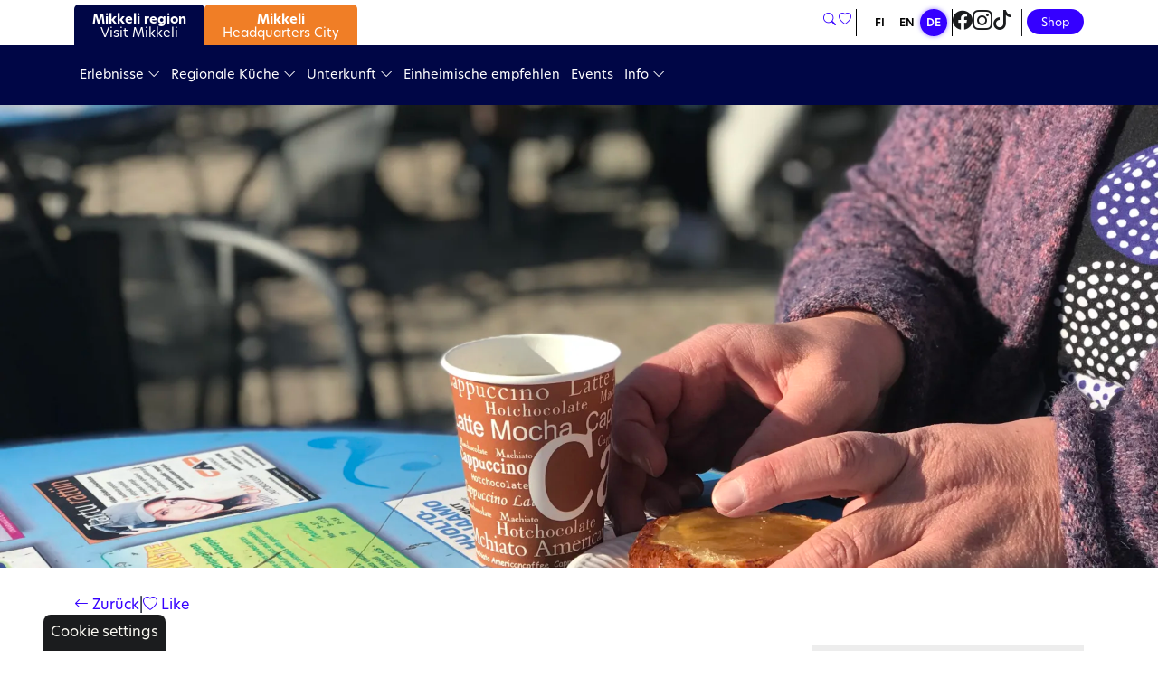

--- FILE ---
content_type: text/html; charset=utf-8
request_url: https://www.visitmikkeli.fi/de/palvelut/mikkelin-torin-kahvilat
body_size: 9381
content:
<!DOCTYPE html>
<html lang="de">
<head>

	<!-- Basic -->
	<meta charset="utf-8">
	
	    <title> - Visit Mikkeli</title>
	    <meta name="title" content="">
	    <meta name="description" content="">
	    <meta property="og:title" content="" />
	
	<meta name="author" content="Visit Mikkeli">
	<meta name="google-site-verification" content="jOZOfyCjeXGURJyH9d2UtR30iYLF7XSwuHgbhMmwBBs" />

        <meta property="og:image" content="https://cdn-datahub.visitfinland.com/images/11b76300-f314-11ed-8225-2341bac177e9.heic?s=1920" />

	<!-- Mobile Metas -->
	<meta name="viewport" content="width=device-width, initial-scale=1, shrink-to-fit=no">

	<!-- Favicon -->
	<link rel="apple-touch-icon" sizes="180x180" href="/resources/images/apple-touch-icon.png">
    <link rel="icon" type="image/png" sizes="32x32" href="/resources/images/favicon-32x32.png">
    <link rel="icon" type="image/png" sizes="16x16" href="/resources/images/favicon-16x16.png">
    <link rel="manifest" href="/resources/images/site.webmanifest">
    <link rel="mask-icon" href="/resources/images/safari-pinned-tab.svg" color="#000646">
    <link rel="shortcut icon" href="/resources/images/favicon.ico">
    <meta name="msapplication-TileColor" content="#000646">
    <meta name="msapplication-config" content="/resources/images/browserconfig.xml">
    <meta name="theme-color" content="#000646">

	<!-- Web Fonts  -->
	<link href="//fonts.googleapis.com/css?family=Open+Sans:300,regular,500,600,700,300italic,500italic,600italic,700italic" rel="stylesheet" type="text/css">
	<link rel="stylesheet" href="https://cdn.jsdelivr.net/npm/bootstrap-icons/font/bootstrap-icons.css">
	<link rel="stylesheet" href="https://use.typekit.net/sqt8vuo.css">
	<link rel="stylesheet" href="/resources/styles/slick.css">
	<link rel="stylesheet" href="/resources/styles/slick-theme.css">
	<link rel="stylesheet" href="https://cdnjs.cloudflare.com/ajax/libs/animate.css/4.1.1/animate.min.css"/>
	
	<link rel="stylesheet" href="https://unpkg.com/leaflet@1.9.3/dist/leaflet.css"
     integrity="sha256-kLaT2GOSpHechhsozzB+flnD+zUyjE2LlfWPgU04xyI="
     crossorigin=""/>

	<!-- CSS -->
<link rel="stylesheet" href="/resources/styles/dist/combined-home-45f8d6e71ba86acf42124ef2dca8f6b3.min.css">

    <!-- Head Libs -->
    <script src="/resources/scripts/jquery-3.6.0.min.js"></script>
    <script src="/resources/scripts/slick.min.js"></script>
    <script type="text/javascript">
        var nostolang = "de";
    </script>
    

<meta name="keywords" content="Mikkeli, VisitMikkeli, Saimaa, matkailu, mitä tehdä lomalla, Mikkelin seutu, Puumala, Hirvensalmi, Mäntyharju, Juva, Ristiina, Saimaa, kotimaan matkailu, lomaideoita, matkailu suomessa" /><script type="text/javascript">
function bonsaitAfterCookies() {
try {/* google tag manager */
(function(w,d,s,l,i){w[l]=w[l]||[];w[l].push({'gtm.start':
new Date().getTime(),event:'gtm.js'});var f=d.getElementsByTagName(s)[0],
j=d.createElement(s),dl=l!='dataLayer'?'&l='+l:'';j.async=true;j.src=
'https://www.googletagmanager.com/gtm.js?id='+i+dl;f.parentNode.insertBefore(j,f);
})(window,document,'script','dataLayer','GTM-TQMRFF2');

/* adform */
window._adftrack = Array.isArray(window._adftrack) ? window._adftrack : (window._adftrack ? [window._adftrack] : []);
    window._adftrack.push({
        HttpHost: 'track.adform.net',
        pm: 1610080
    });
    (function () { var s = document.createElement('script'); s.type = 'text/javascript'; s.async = true; s.src = 'https://s2.adform.net/banners/scripts/st/trackpoint-async.js'; var x = document.getElementsByTagName('script')[0]; x.parentNode.insertBefore(s, x); })();

/* smilee */
(function () {
    var x = document.createElement('script');
    x.src = 'https://saas.smilee.fi/assets/javascripts/cobrowse.js';
    x.type = 'text/javascript';
    x.async = 'true';
    x.onload = x.onreadystatechange = function () {
      var rs = this.readyState;
      if (rs && rs != 'complete' && rs != 'loaded') return;
      try {
        Cobrowse.create({
          apiKey: 'qD4Gw2jPC/Tr9elEQOZD/PnFX4C57YBHabg1A1Mbk/V1vmpsCMaWNc8Wj0xCDOaTGBc38jodNOrwNbfE1Rot0Wd9dAUGqCyjt01TMHOEUkQ=', serverUrl: 'https://saas.smilee.fi'
        });
      } catch (e) {
        console.error('Failed loading Smilee script');
      }
    };
    var s = document.getElementsByTagName('script')[0];
    s.parentNode.insertBefore(x, s);
  })();} catch (error) {}}</script>
<link href="/public/share/cookieconsent_v3/cookieconsent.css?v=1768735389148" rel="stylesheet" type="text/css" media="screen" />
<script type="text/javascript" src="/public/share/cookieconsent_v3/cookieconsent.umd.js?v=1768735389148"></script>
<script type="text/javascript">
$(document).ready(function() {		var cookiebtn = $('<div class="cookie-preference-btn" type="button" role="button" data-cc="show-preferencesModal">Cookie settings</div>');	$("body").append(cookiebtn);	CookieConsent.run({		categories: {			necessary: {				enabled: true,				readOnly: true			},			analytics: {				enabled: false,				readOnly: false			},			advertisement: {				enabled: false,				readOnly: false			}		},		guiOptions: {			consentModal: {				layout: 'box wide',				position: 'middle center',				equalWeightButtons: true,				flipButtons: true			}		},		onConsent: ({cookie}) => {			if (cookie!=null && cookie.categories.includes('analytics') && cookie.categories.includes('advertisement')) {				bonsaitAfterCookies();			}						if ( typeof bonsaitCookieOnConsent == 'function' ) { 				bonsaitCookieOnConsent(cookie);			}    	},		onChange: ({cookie, changedCategories, changedServices}) => {			if (cookie!=null && cookie.categories.includes('analytics') && cookie.categories.includes('advertisement')) {				bonsaitAfterCookies();			}						if ( typeof bonsaitCookieOnChange == 'function' ) { 				bonsaitCookieOnChange(cookie, changedCategories, changedServices);			}    	},		language: {			default: 'de',			translations: {				'de': {					consentModal: {						title: 'This website uses cookies',						description: 'We use cookies to personalise content and ads, to provide social media features and to analyse our traffic. We also share information about your use of our site with our social media, advertising and analytics partners who may combine it with other information that you’ve provided to them or that they’ve collected from your use of their services.',						acceptAllBtn: 'Allow cookies',						acceptNecessaryBtn: 'Decline',						showPreferencesBtn: 'Manage Individual preferences'					},					preferencesModal: {						title: 'Manage cookie preferences',						acceptAllBtn: 'Accept all',						acceptNecessaryBtn: 'Reject all',						savePreferencesBtn: 'Accept current selection',						closeIconLabel: 'Close modal',						sections: [							{								title: 'Your Privacy Choices',								description: 'The cookies used on the site are classified into categories. Below you can read information about each category and allow or deny some or all of the cookies.'							},							{								title: 'Strictly Necessary cookies',								description: 'These cookies are essential for the proper functioning of the website and cannot be disabled.',								linkedCategory: 'necessary'							},							{								title: 'Analytics',								description: 'Analytical cookies are used to understand how visitors interact with the website. These cookies help provide information on metrics such as the number of visitors, bounce rate, traffic source, etc.',								linkedCategory: 'analytics'							},							{								title: 'Advertisement',								description: 'Advertisement cookies are used to provide visitors with customized advertisements based on the pages you visited previously and to analyze the effectiveness of the ad campaigns.',								linkedCategory: 'advertisement'							}						]					}				}			}		}	});});</script>


<link id="stylelibraries" href="/admin/contents/stylelibrariescss?v=1768735389148" rel="stylesheet" type="text/css" />

<script type="text/javascript" src="/public/js/api/bonsait-siteapi.js?v=1768735389148"></script>

<script type="text/javascript">
window.addEventListener('load', function() {
Bonsait.collect('setup');
Bonsait.forms('setup');
});
</script>
</head>
<body><!-- adform ndr -->
<noscript>
      <p style="margin:0;padding:0;border:0;">
          <img src="https://track.adform.net/Serving/TrackPoint/?pm=571454&ADFPageName=VisitMikkeli_V&ADFdivider=|" width="1" height="1" alt="" />
      </p>
  </noscript>

<!-- adform oma -->
<noscript>
    <p style="margin:0;padding:0;border:0;">
        <img src="https://track.adform.net/Serving/TrackPoint/?pm=1610080" width="1" height="1" alt="" />
    </p>
</noscript>

<!-- facebook pixel -->
<noscript>
<img height="1" width="1" 
src="https://www.facebook.com/tr?id=361984374315099&ev=PageView
&noscript=1"/>
</noscript>

<!-- google tagmanager -->
<noscript><iframe src="https://www.googletagmanager.com/ns.html?id=GTM-TQMRFF2" height="0" width="0" style="display:none;visibility:hidden"></iframe></noscript>

<!-- readpeak -->
<script src="https://app.readpeak.com/js/rp-instant.js"></script>
    <header class="header__new">
    <div class="header__top">
        <div class="container">
            <div class="header__top-content d-flex justify-content-between align-items-center">
                <div class="header__tabs d-flex">
                    <div class="header__tab-wrap">
                            <a class="header__tab-a" href="/">
                                <div class="header__tab" id="tab__visit">
                                    <span><strong>Mikkeli region</strong><br>Visit Mikkeli</span>
                                </div>
                            </a>
                    </div>
                    <div class="header__tab-wrap">
                            <a class="header__tab-a" href="/your-headquarters-in-saimaa">
                                <div class="header__tab" id="tab__maja">
                                    <span><strong>Mikkeli</strong><br>Headquarters City</span>
                                </div>
                            </a>
                    </div>
                </div>
                <div class="header__links d-flex">

                    <div class="header__searchbtn d-none d-lg-block">
                        <a class="" href="/haku" title="Hae sivustolsta"><i class="bi bi-search" aria-label="Tee haku"></i></a>
                    </div>

                    <div class="header__favs d-none d-lg-block">
                        <a class="nav__link--fav fav-site-btn" href="/tykkaykset" title="Tykkäykset"><i class="bi bi-heart"></i><span class="badge rounded-pill"></span></a>
                    </div>
                    <div class="header__langs d-md-block d-none">
                        <ul class="langs__ul">
                            <li class="langs__li">
                                <a class="langs__a" href="/fi">FI</a>
                            </li>
                            <li class="langs__li">
                                <a class="langs__a" href="/en">EN</a>
                            </li>
                            <li class="langs__li">
                                <a class="langs__a langs__a--active" href="/de">DE</a>
                            </li>
                        </ul>
                    </div>
                    <div class="header__socials d-none d-lg-flex">
                        <a class="header__link-icon" href="https://www.facebook.com/visitmikkeli" target="_blank" aria-label="Visit Mikkeli Facebook"><i class="bi bi-facebook"></i></a>
                        <a class="header__link-icon" href="https://www.instagram.com/visitmikkeli" target="_blank" aria-label="Visit Mikkeli Instagram"><i class="bi bi-instagram"></i></a>
                        <a class="header__link-icon" href="https://www.tiktok.com/@visitmikkeli" target="_blank" aria-label="Visit Mikkeli TikTok"><i class="bi bi-tiktok"></i></a>
                    </div>
                    <div class="header__shop d-none d-sm-block">
                        <a class="btn btn-visitmikkeli" target="_blank" href="https://visitmikkeli2021.johku.com">Shop</a>
                    </div>
                </div>
            </div>
        </div>
    </div>
    <div class="header__main">
        <div class="container">
            <div class="header__main-content d-flex justify-content-between align-items-center">
                <div class="header__nav d-none d-lg-flex align-items-center">
                    <div id="content-data-list" class="content-menu menu-list " style="" data-bonsait-content-id="list" data-bonsait-content-clazzprefix=""   data-bonsait-content-type="menu" data-bonsait-styleclazz-id="" data-styles-clazz="" data-styles-position="" data-styles-background="" data-styles-typography="" data-styles-boxshadow="" data-styles-border="" data-styles-effect=""><nav>
		<ul class="nav nav-main hover">

    
   

	<li class=" dropdown">
			<a class="nav__link dropdown-toggle nav-level-0" href="/de/erlebnisse">Erlebnisse <i class="dropdown-marker-icon bi bi-chevron-down"></i></a>
			<ul class="dropdown-menu fade2">

	<li class="">
			<a class="nav__link nav-level-1" href="/de/nyt-suosittelemme-nae-ja-koe">Wir empfehlen</a>

	</li>

	<li class="">
			<a class="nav__link nav-level-1" href="/de/aktivitaten">Aktivitäten</a>

	</li>

	<li class="">
			<a class="nav__link nav-level-1" href="/de/wanderrouten">Wanderrouten</a>

	</li>

	<li class="">
			<a class="nav__link nav-level-1" href="/de/kultur">Kultur</a>

	</li>

	<li class="">
			<a class="nav__link nav-level-1" href="/de/geschichte">Geschichte</a>

	</li>

	<li class="">
			<a class="nav__link nav-level-1" href="/de/einkaufen">Einkaufen</a>

	</li>

	<li class="">
			<a class="nav__link nav-level-1" href="/de/kinder">Kinder</a>

	</li>

	<li class="">
			<a class="nav__link nav-level-1" href="/de/herbst-winter-in-saimaa">Herbst & Winter in Saimaa</a>

	</li>

	<li class="">
			<a class="nav__link nav-level-1" href="/de/sommer-in-saimaa">Sommer in Saimaa</a>

	</li>
			</ul>

	</li>

	<li class=" dropdown">
			<a class="nav__link dropdown-toggle nav-level-0" href="/de/regionale-kuche">Regionale Küche <i class="dropdown-marker-icon bi bi-chevron-down"></i></a>
			<ul class="dropdown-menu fade2">

	<li class="">
			<a class="nav__link nav-level-1" href="/de/nyt-suosittelemme-syo-ja-juo">Wir empfehlen</a>

	</li>

	<li class="">
			<a class="nav__link nav-level-1" href="/de/kulinarische-erlebnisse">Kulinarische Erlebnisse</a>

	</li>

	<li class="">
			<a class="nav__link nav-level-1" href="/de/restaurants">Restaurants</a>

	</li>

	<li class="">
			<a class="nav__link nav-level-1" href="/de/cafes">Cafés</a>

	</li>

	<li class="">
			<a class="nav__link nav-level-1" href="/de/nachteleben">Nachtleben</a>

	</li>
			</ul>

	</li>

	<li class=" dropdown">
			<a class="nav__link dropdown-toggle nav-level-0" href="/de/unterkunft">Unterkunft <i class="dropdown-marker-icon bi bi-chevron-down"></i></a>
			<ul class="dropdown-menu fade2">

	<li class="">
			<a class="nav__link nav-level-1" href="/de/nyt-suosittelemme-majoitu">Wir empfehlen</a>

	</li>

	<li class="">
			<a class="nav__link nav-level-1" href="/de/hotels">Hotels</a>

	</li>

	<li class="">
			<a class="nav__link nav-level-1" href="/de/unterkunft-bed-and-breakfast">Bed & Breakfast</a>

	</li>

	<li class="">
			<a class="nav__link nav-level-1" href="/de/landgasthofe">Landgasthöfe</a>

	</li>

	<li class="">
			<a class="nav__link nav-level-1" href="/de/campingplatze">Campingplätze und Feriendörfer</a>

	</li>

	<li class="">
			<a class="nav__link nav-level-1" href="/de/villas">Villas</a>

	</li>

	<li class="">
			<a class="nav__link nav-level-1" href="/de/luxusunterkunfte">Luxusunterkünfte</a>

	</li>
			</ul>

	</li>

	<li class="">
			<a class="nav__link nav-level-0" href="/de/einheimische-empfehlen">Einheimische empfehlen</a>

	</li>

	<li class="">
			<a class="nav__link nav-level-0" href="/de/events">Events</a>

	</li>

	<li class=" dropdown">
			<a class="nav__link dropdown-toggle nav-level-0" href="/de/info">Info <i class="dropdown-marker-icon bi bi-chevron-down"></i></a>
			<ul class="dropdown-menu fade2">

	<li class="">
			<a class="nav__link nav-level-1" href="/de/visit-mikkeli">Visit Mikkeli</a>

	</li>

	<li class="">
			<a class="nav__link nav-level-1" href="/de/broschuren">Broschüren</a>

	</li>

	<li class="">
			<a class="nav__link nav-level-1" href="/de/anreise">Anreise in Mikkeli</a>

	</li>

	<li class="">
			<a class="nav__link nav-level-1" href="/de/tagungsraume">Tagungsräume</a>

	</li>

	<li class="">
			<a class="nav__link nav-level-1" href="/de/de-blogs">Blogs</a>

	</li>

	<li class="">
			<a class="nav__link nav-level-1" href="/de/touristeninformation">Touristeninformation</a>

	</li>

	<li class="">
			<a class="nav__link nav-level-1" href="/de/medien">Medien und Leute vom Fach</a>

	</li>
			</ul>

	</li>
	</ul>
</nav>

</div>
                </div>
                <div class="header__mobile-links d-flex d-lg-none">
                    <div class="header__mobile-icons">
                        <div class="header__searchbtn">
                            <a class="" href="/haku" title="Hae sivustolsta"><i class="bi bi-search" aria-label="Tee haku"></i></a>
                        </div>
                        <div class="header__favs">
                            <a class="nav__link--fav fav-site-btn" href="/tykkaykset" title="Tykkäykset"><i class="bi bi-heart"></i><span class="badge rounded-pill"></span></a>
                        </div>
                    </div>
                    <div class="header__mobile-socials d-flex d-lg-none">
                        <a class="header__link-icon" href="https://www.facebook.com/visitmikkeli" target="_blank" aria-label="Visit Mikkeli Facebook"><i class="bi bi-facebook"></i></a>
                        <a class="header__link-icon" href="https://www.instagram.com/visitmikkeli" target="_blank" aria-label="Visit Mikkeli Instagram"><i class="bi bi-instagram"></i></a>
                        <a class="header__link-icon" href="https://www.tiktok.com/@visitmikkeli" target="_blank" aria-label="Visit Mikkeli TikTok"><i class="bi bi-tiktok"></i></a>
                    </div>
                </div>
                <div class="header__nav-secondary d-flex align-items-center">
        			<a href="#" class="btn-collapse-mobile" data-bs-toggle="collapse" data-bs-target=".nav-collapsible-mobile"><i class="bi bi-list"></i></a>
                </div>
            </div>
        </div>
    </div>
        <div id="content-data-list-mobile" class="content-menu menu-list-mobile " style="" data-bonsait-content-id="list-mobile" data-bonsait-content-clazzprefix=""   data-bonsait-content-type="menu" data-bonsait-styleclazz-id="" data-styles-clazz="" data-styles-position="" data-styles-background="" data-styles-typography="" data-styles-boxshadow="" data-styles-border="" data-styles-effect=""><nav class="nav-collapsible-mobile collapse">
	<ul class="nav nav-mobile flex-column">
		
    
   

	<li class=" dropdown">
			<a class="nav-link mobile-menu-link dropdown-toggle nav-level-0" href="#" data-bs-toggle="collapse" data-bs-target="#collapse-menu-3">Erlebnisse <i class="dropdown-marker-icon icon-right bi bi-chevron-right"></i></a>
			<ul id="collapse-menu-3" class="collapse collapse-menu">

	<li class="">
			<a class="nav-link mobile-menu-link nav-level-1" href="/de/nyt-suosittelemme-nae-ja-koe">Wir empfehlen</a>

	</li>

	<li class="">
			<a class="nav-link mobile-menu-link nav-level-1" href="/de/aktivitaten">Aktivitäten</a>

	</li>

	<li class="">
			<a class="nav-link mobile-menu-link nav-level-1" href="/de/wanderrouten">Wanderrouten</a>

	</li>

	<li class="">
			<a class="nav-link mobile-menu-link nav-level-1" href="/de/kultur">Kultur</a>

	</li>

	<li class="">
			<a class="nav-link mobile-menu-link nav-level-1" href="/de/geschichte">Geschichte</a>

	</li>

	<li class="">
			<a class="nav-link mobile-menu-link nav-level-1" href="/de/einkaufen">Einkaufen</a>

	</li>

	<li class="">
			<a class="nav-link mobile-menu-link nav-level-1" href="/de/kinder">Kinder</a>

	</li>

	<li class="">
			<a class="nav-link mobile-menu-link nav-level-1" href="/de/herbst-winter-in-saimaa">Herbst & Winter in Saimaa</a>

	</li>

	<li class="">
			<a class="nav-link mobile-menu-link nav-level-1" href="/de/sommer-in-saimaa">Sommer in Saimaa</a>

	</li>
			</ul>

	</li>

	<li class=" dropdown">
			<a class="nav-link mobile-menu-link dropdown-toggle nav-level-0" href="#" data-bs-toggle="collapse" data-bs-target="#collapse-menu-4">Regionale Küche <i class="dropdown-marker-icon icon-right bi bi-chevron-right"></i></a>
			<ul id="collapse-menu-4" class="collapse collapse-menu">

	<li class="">
			<a class="nav-link mobile-menu-link nav-level-1" href="/de/nyt-suosittelemme-syo-ja-juo">Wir empfehlen</a>

	</li>

	<li class="">
			<a class="nav-link mobile-menu-link nav-level-1" href="/de/kulinarische-erlebnisse">Kulinarische Erlebnisse</a>

	</li>

	<li class="">
			<a class="nav-link mobile-menu-link nav-level-1" href="/de/restaurants">Restaurants</a>

	</li>

	<li class="">
			<a class="nav-link mobile-menu-link nav-level-1" href="/de/cafes">Cafés</a>

	</li>

	<li class="">
			<a class="nav-link mobile-menu-link nav-level-1" href="/de/nachteleben">Nachtleben</a>

	</li>
			</ul>

	</li>

	<li class=" dropdown">
			<a class="nav-link mobile-menu-link dropdown-toggle nav-level-0" href="#" data-bs-toggle="collapse" data-bs-target="#collapse-menu-5">Unterkunft <i class="dropdown-marker-icon icon-right bi bi-chevron-right"></i></a>
			<ul id="collapse-menu-5" class="collapse collapse-menu">

	<li class="">
			<a class="nav-link mobile-menu-link nav-level-1" href="/de/nyt-suosittelemme-majoitu">Wir empfehlen</a>

	</li>

	<li class="">
			<a class="nav-link mobile-menu-link nav-level-1" href="/de/hotels">Hotels</a>

	</li>

	<li class="">
			<a class="nav-link mobile-menu-link nav-level-1" href="/de/unterkunft-bed-and-breakfast">Bed & Breakfast</a>

	</li>

	<li class="">
			<a class="nav-link mobile-menu-link nav-level-1" href="/de/landgasthofe">Landgasthöfe</a>

	</li>

	<li class="">
			<a class="nav-link mobile-menu-link nav-level-1" href="/de/campingplatze">Campingplätze und Feriendörfer</a>

	</li>

	<li class="">
			<a class="nav-link mobile-menu-link nav-level-1" href="/de/villas">Villas</a>

	</li>

	<li class="">
			<a class="nav-link mobile-menu-link nav-level-1" href="/de/luxusunterkunfte">Luxusunterkünfte</a>

	</li>
			</ul>

	</li>

	<li class="">
			<a class="nav-link mobile-menu-link nav-level-0" href="/de/einheimische-empfehlen">Einheimische empfehlen</a>

	</li>

	<li class="">
			<a class="nav-link mobile-menu-link nav-level-0" href="/de/events">Events</a>

	</li>

	<li class=" dropdown">
			<a class="nav-link mobile-menu-link dropdown-toggle nav-level-0" href="#" data-bs-toggle="collapse" data-bs-target="#collapse-menu-8">Info <i class="dropdown-marker-icon icon-right bi bi-chevron-right"></i></a>
			<ul id="collapse-menu-8" class="collapse collapse-menu">

	<li class="">
			<a class="nav-link mobile-menu-link nav-level-1" href="/de/visit-mikkeli">Visit Mikkeli</a>

	</li>

	<li class="">
			<a class="nav-link mobile-menu-link nav-level-1" href="/de/broschuren">Broschüren</a>

	</li>

	<li class="">
			<a class="nav-link mobile-menu-link nav-level-1" href="/de/anreise">Anreise in Mikkeli</a>

	</li>

	<li class="">
			<a class="nav-link mobile-menu-link nav-level-1" href="/de/tagungsraume">Tagungsräume</a>

	</li>

	<li class="">
			<a class="nav-link mobile-menu-link nav-level-1" href="/de/de-blogs">Blogs</a>

	</li>

	<li class="">
			<a class="nav-link mobile-menu-link nav-level-1" href="/de/touristeninformation">Touristeninformation</a>

	</li>

	<li class="">
			<a class="nav-link mobile-menu-link nav-level-1" href="/de/medien">Medien und Leute vom Fach</a>

	</li>
			</ul>

	</li>
		<li class="">
			<a class="d-sm-none nav-link mobile-menu-link nav-level-0" style="background:#3500FF;color:white;" target="_blank" href="https://visitmikkeli2021.johku.com/">Verkkokauppa</a>
		</li>
	</ul>
	
	<div class="nav__mobile-lang d-md-none">
        <ul class="langs__ul">
            <li class="langs__li">
                <a class="langs__a" href="/fi">FI</a>
            </li>
            <li class="langs__li">
                <a class="langs__a" href="/en">EN</a>
            </li>
            <li class="langs__li">
                <a class="langs__a langs__a--active" href="/de">DE</a>
            </li>
        </ul>
	</div>
</nav>

</div>
</header>


	<div class="item-277" data-bonsait-content-id="277" data-bonsait-content-type="schema" data-bonsait-content-template="rawhtml" data-bonsait-styleclazz-id="" data-bonsait-styleclazz-name="" data-bonsait-content-displaytitle="HTML-koodi " data-bonsait-content-multicontent="false"><div id="rawhtml_277" class="rawhtml">
</div></div><div class="item-174" data-bonsait-content-id="174" data-bonsait-content-type="schema" data-bonsait-content-template="imagehero" data-bonsait-styleclazz-id="" data-bonsait-styleclazz-name="" data-bonsait-content-displaytitle="Imagehero " data-bonsait-content-multicontent="false"><div class="imagehero " style="background-image:url('https://cdn-datahub.visitfinland.com/images/11b76300-f314-11ed-8225-2341bac177e9.heic?s=1920')">
    <div class="videohero__content">
        <div class="container">
            <div class="row">
                <div class="col-md-12">
                    <div class="videohero__content-wrap">
                            <h1 class="videohero__heading"></h1>
                        
                    </div>
                </div>
            </div>
        </div>
    </div>
</div>

</div><div class="item-233" data-bonsait-content-id="233" data-bonsait-content-type="schema" data-bonsait-content-template="rows" data-bonsait-styleclazz-id="" data-bonsait-styleclazz-name="" data-bonsait-content-displaytitle="Palstat " data-bonsait-content-multicontent="false">








<section class="rows-section">

	<div class="container">
		<div class="row gx-6">
				<div class="col-md-12">
					<div class="item-234" data-bonsait-content-id="234" data-bonsait-content-type="schema" data-bonsait-content-template="rawhtml" data-bonsait-styleclazz-id="" data-bonsait-styleclazz-name="" data-bonsait-content-displaytitle="HTML-koodi " data-bonsait-content-multicontent="false"><div id="rawhtml_234" class="rawhtml">
	<div class="palvelut__top">
    <a class="weblog__back"><i class="bi bi-arrow-left"></i> Zurück</a>
    <p>|</p>
    <a href="#" class="toggle-fav" data-product-id="4db72583-374b-4fa4-a3e3-a5d71b211be7"><i class="bi bi-heart"></i> Like</a>
</div>
</div></div>
				</div>
		</div>
	</div>
</section>
</div><div class="item-175" data-bonsait-content-id="175" data-bonsait-content-type="schema" data-bonsait-content-template="rows" data-bonsait-styleclazz-id="" data-bonsait-styleclazz-name="" data-bonsait-content-displaytitle="Palstat " data-bonsait-content-multicontent="false">








<section class="rows-section">

	<div class="container">
		<div class="row gx-6">
			<div class="col-md-8">
				<div class="item-178" data-bonsait-content-id="178" data-bonsait-content-type="schema" data-bonsait-content-template="rawhtml" data-bonsait-styleclazz-id="" data-bonsait-styleclazz-name="" data-bonsait-content-displaytitle="HTML-koodi " data-bonsait-content-multicontent="false"><div id="rawhtml_178" class="rawhtml">

<p></p>

<div class="palvelut-page__map-item py-3" data-nosto-map-location="(61.6878243,27.274417)"></div>

<script>
    const startDate = new Date("");
    const startDateYear = startDate.getFullYear();
    let startDateMonth = startDate.getMonth() + 1;
    let startDateDay = startDate.getDate();
    const startDateFormatted = startDateDay + '.' + startDateMonth + '.' + startDateYear;
    
    var endDate = new Date("");
    const endDateYear = endDate.getFullYear();
    let endDateMonth = endDate.getMonth() + 1;
    let endDateDay = endDate.getDate();
    const endDateFormatted = endDateDay + '.' + endDateMonth + '.' + endDateYear;
    
    if (document.querySelector('#startDate')) {
        document.querySelector('#startDate').innerHTML = startDateFormatted; 
    }
    
    if (document.querySelector('#endDate')) {
        document.querySelector('#endDate').innerHTML = endDateFormatted; 
    }
</script>
</div></div>
			</div>
			<div class="col-md-4">
				<div class="item-189" data-bonsait-content-id="189" data-bonsait-content-type="schema" data-bonsait-content-template="rawhtml" data-bonsait-styleclazz-id="" data-bonsait-styleclazz-name="" data-bonsait-content-displaytitle="HTML-koodi " data-bonsait-content-multicontent="false"><div id="rawhtml_189" class="rawhtml">
	<div class="palvelut-page__info">
        <div class="palvelut-page__info-item py-2">
            <p><strong>Mikkelin Torikauppiaat ry</strong></p>
        </div>
    <div class="palvelut-page__info-item py-2">
        <p>
            <i class="bi bi-geo-alt"></i> Hallitustori<br/>
            50100 Mikkeli
        </p>
    </div>
    <div class="palvelut-page__info-item py-2">
        <p><i class="bi bi-telephone"></i> 040 565 2504</p>
    </div>
    <div class="palvelut-page__info-item py-2">
        <p><i class="bi bi-envelope"></i> kaijah_ahonen@hotmail.com</p>
    </div>
        <div class="palvelut-page__info-item py-2">
            <p><i class="bi bi-clock"></i> Geöffnet</p>
                    <p>Mo 10:00-20:00</p>
                    <p>Di 10:00-20:00</p>
                    <p>Mi 10:00-20:00</p>
                    <p>Do 10:00-20:00</p>
                    <p>Fr 10:00-20:00</p>
                    <p>Sa 10:00-20:00</p>
                    <p>So 10:00-20:00</p>
        </div>
    
    
	

        <div class="palvelut-page__info-item py-2">
				<a class="palvelut-page__sociallink" href="https://www.facebook.com/mikkelintori" target="_blank">
					<i class="bi bi-facebook"></i>
				</a>
				<a class="palvelut-page__sociallink" href="https://www.instagram.com/mikkelintori/" target="_blank">
					<i class="bi bi-instagram"></i>
				</a>
		</div>
    
</div>

<div class="palvelut-page__btns my-4">
                <a class="btn btn-visitmikkeli" href="https://mikkelintori.fi" target="_blank"><i class="bi bi-globe"></i> Webseite</a>
</div>

<ul class="row pictures-gallery lightbox" data-plugin-options='{"delegate": "a.lightbox-portfolio", "type": "image", "gallery": {"enabled": true}}'>
            <li class="col-md-6 col-sm-6 col-xs-12">
                <div class="pictures-image-wrapper">
                    <div class="pictures-adminblock"></div>
                    <a href="https://cdn-datahub.visitfinland.com/images/34366930-f314-11ed-8225-2341bac177e9.jpeg?s=1920" class="lightbox-portfolio" title="">
                        <div class="pictures-image" style="background-image:url('https://cdn-datahub.visitfinland.com/images/34366930-f314-11ed-8225-2341bac177e9.jpeg?s=240')"></div>
                    </a>
                </div>
            </li>
            <li class="col-md-6 col-sm-6 col-xs-12">
                <div class="pictures-image-wrapper">
                    <div class="pictures-adminblock"></div>
                    <a href="https://cdn-datahub.visitfinland.com/images/b4a06760-f314-11ed-8225-2341bac177e9.jpeg?s=1920" class="lightbox-portfolio" title="">
                        <div class="pictures-image" style="background-image:url('https://cdn-datahub.visitfinland.com/images/b4a06760-f314-11ed-8225-2341bac177e9.jpeg?s=240')"></div>
                    </a>
                </div>
            </li>
</ul>
</div></div>
			</div>
		</div>
	</div>
</section>
</div><div class="item-466" data-bonsait-content-id="466" data-bonsait-content-type="schema" data-bonsait-content-template="rows" data-bonsait-styleclazz-id="" data-bonsait-styleclazz-name="" data-bonsait-content-displaytitle="Palstat " data-bonsait-content-multicontent="false">








<section class="rows-section">

	<div class="container">
		<div class="row gx-6">
				<div class="col-md-12">
					<div class="item-467" data-bonsait-content-id="467" data-bonsait-content-type="schema" data-bonsait-content-template="rawhtml" data-bonsait-styleclazz-id="" data-bonsait-styleclazz-name="" data-bonsait-content-displaytitle="HTML-koodi " data-bonsait-content-multicontent="false"><div id="rawhtml_467" class="rawhtml">
	<div class="palvelut-page__otherproducts-item py-3" data-nosto-lang="de" data-nosto-product-companyid="2145928-3"></div>
</div></div>
				</div>
		</div>
	</div>
</section>
</div>
<footer class="rows-section">
    <div class="footer__top">
        <div class="container">
            <div class="footer__top-content">
                <div class="footer__logos">
                    <div class="footer__logo">
                        <a class="footer__logo-link" href="/" title="Linkki etusivulle">
                            <img alt="Visit Mikkeli logo - Linkki etusivulle" class="footer__logo-image" src="/resources/public//logot/visitmikkeli_logo_valkoinen.svg">
                        </a>
                    </div>
                    <div class="footer__socials d-flex">
                        <p class="footer__link-p">#VisitMikkeli</p>
                        <a class="footer__link-icon" href="https://www.facebook.com/visitmikkeli" target="_blank" aria-label="Visit Mikkeli Facebook"><i class="bi bi-facebook"></i></a>
                        <a class="footer__link-icon" href="https://www.instagram.com/visitmikkeli" target="_blank" aria-label="Visit Mikkeli Instagram"><i class="bi bi-instagram"></i></a>
                    </div>
                </div>
                <div class="footer__links">
                    <div class="footer__link-item">
                        <a class="footer__link" href="https://www.visitfinland.com/en/places-to-go/lakeland/" target="_blank">
                            <img alt="Lakeland logo" class="footer__link-image" src="/resources/public//logot/footer/Lakeland_logo.png">
                        </a>
                    </div>
                    <div class="footer__link-item">
                        <a class="footer__link" href="https://www.visitsaimaa.fi/fi/" target="_blank">
                            <img alt="Visit Saimaa logo" class="footer__link-image" src="/resources/public//logot/footer/visit_saimaa.png">
                        </a>
                    </div>
                    <div class="footer__link-item">
                        <a class="footer__link" href="https://saimaageopark.fi/" target="_blank">
                            <img alt="Saimaa Geopark logo" class="footer__link-image" src="/resources/public//logot/footer/saimaa_geopark.png">
                        </a>
                    </div>
                    <div class="footer__link-item">
                        <a class="footer__link" href="/teema/astuvansalmi">
                            <img alt="Astuvansalmi logo" class="footer__link-image" src="/resources/public//logot/footer/astuvansalmi.png">
                        </a>
                    </div>
                    <div class="footer__link-item">
                        <a class="footer__link" href="https://laiturilla.fi/" target="_blank">
                            <img alt="Laiturilla logo" class="footer__link-image" src="https://www.visitmikkeli.fi/resources/public//logot/footer/laiturilla.png">
                        </a>
                    </div>
                    <div class="footer__link-item">
                        <a class="footer__link" href="/teema/hop-on-hop-off--elamysreitit-saimaalle-2023">
                            <img alt="Hop On Hop Off logo" class="footer__link-image" src="/resources/public//logot/footer/hoponhopoff.png">
                        </a>
                    </div>
                </div>
                <div class="footer__links">
                    <div class="footer__link-item">
                        <a class="footer__link" href="https://visitlakelandfinland.com/" target="_blank">
                            <img alt="Visit Lakeland logo" class="footer__link-image" src="/resources/public//logot/footer/VF_Region_Lakeland_New_White.png">
                        </a>
                    </div>
                    <div class="footer__link-item">
                        <a class="footer__link" href="https://www.tastesaimaa.fi/" target="_blank">
                            <img alt="Taste Saimaa logo" class="footer__link-image" src="/resources/public//logot/footer/taste_saimaa.png">
                        </a>
                    </div>
                    <div class="footer__link-item">
                        <a class="footer__link" href="https://dosaimaa.fi/" target="_blank">
                            <img alt="DO Saimaa logo" class="footer__link-image" src="/resources/public//logot/footer/do_saimaa.png">
                        </a>
                    </div>
                    <div class="footer__link-item">
                        <a class="footer__link" href="https://www.visitsaimaa.fi/fi/ruoka/saimaagastronomy/" target="_blank">
                            <img alt="Saimaa Gastronomy logo" class="footer__link-image" src="/resources/public//logot/footer/saimaa_gastronomy.png">
                        </a>
                    </div>
                </div>
            </div>
        </div>
    </div>
    <div class="footer__bottom">
        <div class="container">
            <div class="footer__bottom-content d-flex">
                <div class="footer__bot-links">
                    <a class="footer__bot-link" href="/tietosuojaseloste">Rekisteriseloste</a>
                    <a class="footer__bot-link" href="/saavutettavuusseloste">Saavutettavuusseloste</a>
                    <a class="footer__bot-link" href="/evasteinfo">Evästeinfo</a>
                </div>
                <div class="footer__copy">
                    ©  Visit Mikkeli | <a class="footer__madeby" target="_blank" href="https://www.kixit.fi/">Made by Kixit</a>
                </div>
            </div>
        </div>
    </div>
</footer>
    
     <script src="https://unpkg.com/leaflet@1.9.3/dist/leaflet.js"
     integrity="sha256-WBkoXOwTeyKclOHuWtc+i2uENFpDZ9YPdf5Hf+D7ewM="
     crossorigin=""></script>

	<!-- chatbase -->
	<script>
		(function(){if(!window.chatbase||window.chatbase("getState")!=="initialized"){window.chatbase=(...arguments)=>{if(!window.chatbase.q){window.chatbase.q=[]}window.chatbase.q.push(arguments)};window.chatbase=new Proxy(window.chatbase,{get(target,prop){if(prop==="q"){return target.q}return(...args)=>target(prop,...args)}})}const onLoad=function(){const script=document.createElement("script");script.src="https://www.chatbase.co/embed.min.js";script.id="6mBlRDTOlgjLjCqrNCw3E";script.domain="www.chatbase.co";document.body.appendChild(script)};if(document.readyState==="complete"){onLoad()}else{window.addEventListener("load",onLoad)}})();
	</script>

<script type="text/javascript" src="/resources/scripts/dist/combined-home-94f4df9c455a681b4d6a927ba490d46d.min.js"></script>
	
	<!-- datahub handlebars -->
<script id="dh-nosto-item-template" type="text/x-handlebars-template">
{{#each items}}
<div id="product-{{id}}" class="mb-4 product-container">
    <div class="row pb-4">
    	<div class="col-md-3">
    	{{#each productImages}}
            {{#ifEquals coverPhoto true}}
                <div class="dh-nosto__image" style="background-image:url('{{largeUrl}}')">
                </div>
            {{/ifEquals}}
        {{/each}}
    	</div>
    	<div class="col-md-8">
    		<div class="product-text">
                <h3 class="product-text__heading">{{name}}</h3>
                <p>{{{descriptionText description}}}</p>
    		</div>
    		<a class="product-text-showall me-3" href="#" data-nosto-productid="{{id}}">{{langText 'readmore'}} <i class="bi bi-arrow-down-short"></i></a>
    		<a class="product-text-hideall me-3" style="display: none;" href="#" data-nosto-productid="{{id}}">{{langText 'readless'}} <i class="bi bi-arrow-up-short"></i></a>
    		<a class="product-text-productpage" href="{{urlFI}}" data-nosto-productid="{{id}}">{{langText 'showproductpage'}} <i class="bi bi-arrow-right-short"></i></a>
    	</div>
    	<div class="col-md-1">
    	    <a href="#" class="toggle-fav" data-product-id="{{id}}"><i class="bi bi-heart"></i></a>
    	</div>
    </div>
    <div class="row pb-4 product-details-row">
    	<div class="col-md-12">
    	    <div class="product-detail-container">
                <div class="product-detail py-1"><i class="bi bi-geo-alt"></i> {{postalAddresses.0.streetName}}<br/>{{postalAddresses.postalCode}} {{postalAddresses.city}}</div>
                <div class="product-detail py-1"><i class="bi bi-telephone"></i> <a href="tel:{{contactDetails.0.phone}}">{{contactDetails.0.phone}}</a></div>
                <div class="product-detail py-1"><i class="bi bi-envelope"></i> <a href="mailto:{{contactDetails.0.email}}">{{contactDetails.0.email}}</a></div>
                {{#each productInformations}}
                    {{#ifEquals language 'fi'}}
                        <div class="product-detail py-1"><i class="bi bi-globe"></i> <a href="{{url}}" target="_blank">{{url}}</a></div>
                    {{/ifEquals}}
                {{/each}}
            </div>
    	</div>
    </div>
            
</div>
{{/each}}
</script>

<script id="dh-nosto-filter-template" type="text/x-handlebars-template">
{{#if maincategories.[1]}}
<div class="category-badge-container text-center mb-4">
{{#each maincategories}}
    <a class="btn nosto-category-badge" href="#" data-category-tags="{{#each tags}}{{tag}};{{/each}}" data-category-id="{{tag}}">{{name}}</a>
{{/each}}
    <a class="btn nosto-category-badge badge-all active" href="#" data-category-type="main" data-category-id="all">{{langText 'all'}}</a>
</div>
{{/if}}
{{#if categories.[1]}}
<div class="category-badge-container text-center mb-4">
{{#each categories}}
    <a class="btn nosto-category-badge" href="#" data-category-id="{{tag}}">{{name}}</a>
{{/each}}
    <a class="btn nosto-category-badge badge-all active" href="#" data-category-id="all">{{langText 'all'}}</a>
</div>
{{/if}}
<div class="weblog-boxed">
    {{#each items}}
    <div id="product-{{id}}" class="weblog-filter__item{{#greaterThan @index 17}} d-none{{/greaterThan}}" data-product-tags="{{tagsToText productTags}}">
        <a class="weblog-boxed__link" href="{{urlFI}}">
            {{#if res_isresponsible}}
                <div class="responsibility-cornerlogo"></div>
            {{/if}}
            <div class="weblog-boxed__image" style="background-image:url('{{coverImg}}')"></div>
            <div class="weblog-boxed__content">
                <h3 class="weblog-boxed__heading">{{name}}</h3>
                <p class="weblog-boxed__category">{{typeText type}}</p>
            </div>
        </a>
    </div>
    {{/each}}
</div>
{{#greaterThan items.length 17}}
<div class="nosto-buttons-container text-center my-4">
    <a href="#" class="btn btn-visitmikkeli nosto-show-all">{{langText 'showall'}}</a>
</div>
{{/greaterThan}}
</script>


<script id="dh-nosto-single-template" type="text/x-handlebars-template">
<div class="weblog-boxed">
    {{#each items}}
    <div id="product-{{id}}" class="weblog-boxed__item{{#ifEquals @index 0}} weblog-boxed__item--big{{/ifEquals}}{{#ifEquals @index 5}} weblog-boxed__item--big{{/ifEquals}}">
        <a class="weblog-boxed__link" href="{{urlFI}}">
            {{#if res_isresponsible}}
                <div class="responsibility-cornerlogo"></div>
            {{/if}}
            <div class="weblog-boxed__image" style="background-image:url('{{coverImg}}')"></div>
            <div class="weblog-boxed__content">
                <h3 class="weblog-boxed__heading">{{name}}</h3>
                <p class="weblog-boxed__category">{{typeText type}}</p>
            </div>
        </a>
    </div>
    {{/each}}
</div>
</script>


<script id="dh-product-others-template" type="text/x-handlebars-template">
<div class="weblog-carousel">
    {{#each items}}
        <div class="weblog-carousel__item">
            <a class="weblog-carousel__link" href="{{urlFI}}">
                <div class="weblog-carousel__image" style="background-image:url('{{coverImg}}')">
                </div>
                <div class="weblog-carousel__content">
                    <h3 class="weblog-boxed__heading">{{name}}</h3>
                    <p class="weblog-boxed__category">{{typeText type}}</p>
                </div>
            </a>
        </div>
    {{/each}}
</div>
</script>

<script id="dh-product-favs-template" type="text/x-handlebars-template">
{{#each items}}
<div id="product-{{id}}" class="mb-4 product-container">
    <div class="row pb-4">
    	<div class="col-md-3">
    	{{#each productImages}}
            {{#ifEquals coverPhoto true}}
                <div class="dh-nosto__image" style="background-image:url('{{largeUrl}}')">
                </div>
            {{/ifEquals}}
        {{/each}}
    	</div>
    	<div class="col-md-8">
    		<div class="product-text">
                <h3 class="product-text__heading">{{name}}</h3>
                {{{description}}}
    		</div>
    		<a class="product-text-showall me-3" href="#" data-nosto-productid="{{id}}">{{langText 'readmore'}}</a>
    		<a class="product-text-productpage" href="{{urlFI}}" data-nosto-productid="{{id}}">{{langText 'showproductpage'}}</a>
    	</div>
    	<div class="col-md-1">
    	    <a href="#" class="remove-fav-btn" data-product-id="{{id}}"><i class="bi bi-heart-fill"></i></a>
    	</div>
    </div>
    <div class="row pb-4 product-details-row">
    	<div class="col-md-12">
    	    <div class="product-detail-container">
                <div class="product-detail py-1"><i class="bi bi-geo-alt"></i> {{postalAddresses.0.streetName}}<br/>{{postalAddresses.postalCode}} {{postalAddresses.city}}</div>
                <div class="product-detail py-1"><i class="bi bi-telephone"></i> <a href="tel:{{contactDetails.0.phone}}">{{contactDetails.0.phone}}</a></div>
                <div class="product-detail py-1"><i class="bi bi-envelope"></i> <a href="mailto:{{contactDetails.0.email}}">{{contactDetails.0.email}}</a></div>
                {{#each productInformations}}
                    {{#ifEquals language 'fi'}}
                        <div class="product-detail py-1"><i class="bi bi-globe"></i> <a href="{{url}}" target="_blank">{{url}}</a></div>
                    {{/ifEquals}}
                {{/each}}
            </div>
    	</div>
    </div>
            
</div>
{{/each}}
</script>




	
</body>
</html>



--- FILE ---
content_type: text/css; charset=utf-8
request_url: https://www.visitmikkeli.fi/admin/contents/stylelibrariescss?v=1768735389148
body_size: 3537
content:
body {color:#161c2d;font-size:1.065rem;line-height:1.6rem;animation-timing-function:ease;}footer {background-color:#000000;color:#ffffff;animation-timing-function:ease;}header {width:100%;position:relative;z-index:1005;animation-timing-function:ease;}body h2 {margin-top:0px;margin-bottom:40px;font-weight:600;font-size:2.25rem;animation-timing-function:ease;}body h3 {margin-top:0px;margin-bottom:10px;font-weight:500;font-size:1.75em;}body h4 {margin-bottom:16px;font-weight:400;font-size:1.4em;line-height:1.2em;}body h5 {margin-bottom:0px;font-size:1rem;text-transform:uppercase;}body h6 {margin-bottom:0px;}.menu-sublist a {margin-bottom:4px;padding-top:8px;padding-left:12px;padding-right:12px;padding-bottom:8px;display:block;text-decoration:none;}.menu-sublist a:hover {background-color:#000646;color:#f8f8f8;text-decoration:none;}.menu-sublist {margin-bottom:30px;}.iconlist li {padding-bottom:12px;}.iconlist i.icon {margin-right:12px;padding-right:12px;}.poll .poll-items-wrapper {margin-bottom:20px;}.poll .poll-answer-wrapper {margin-bottom:12px;}.poll .poll-answer-item {margin-bottom:6px;}.tabs .tab-pane {padding-top:20px;padding-left:20px;padding-right:20px;padding-bottom:30px;}.navigation i.dropdown-marker-icon {padding-left:4px;font-size:0.8rem;}.navigation a.nav-link:hover {color:#000646;text-decoration:none;}.navigation ul.dropdown-menu {min-width:200px;box-shadow:1px 1px 20px 1px rgba(200,200,200,0.5) ;border-left:0px ;border-right:0px ;border-top:0px solid ;border-bottom:0px ;}.navigation-sub a:hover {text-decoration:underline;}.navigation-sub i.dropdown-marker-icon {padding-left:4px;font-size:0.8rem;}.navigation-sub ul.second-menu {margin-left:0px;padding-left:0px;}.navigation-sub a.nav-level-2 {padding-top:4px;padding-left:26px;padding-bottom:4px;font-size:0.8rem;}.navigation a.nav-link.active {color:#000646;}.navigation a.nav-link.root {color:#000646;}.navigation a.footer-menu-link {padding-top:6px;padding-left:12px;padding-right:12px;padding-bottom:6px;text-decoration:none;}.navigation ul.footer-second-menu {margin-top:5px;font-size:0.8rem;}.navigation a.footer-menu-link:hover {text-decoration:underline;}.navigation a.mobile-menu-link {padding-top:16px;padding-bottom:16px;}footer a {color:#ffffff;animation-timing-function:ease;}.news .news-item-boxed {margin-bottom:30px;min-height:420px;border-left:1px solid #e0e0e0;border-right:1px solid #e0e0e0;border-top:1px solid #e0e0e0;border-bottom:1px solid #e0e0e0;}.news .news-item-boxed-text {padding-top:20px;padding-left:20px;padding-right:20px;padding-bottom:20px;}.news .news-item-boxed-heading {padding-top:20px;padding-left:20px;padding-right:20px;}.news .news-item-boxed-link {padding-left:20px;padding-right:20px;padding-bottom:20px;}.navigation-sub a.nav-link.active {color:#000646;text-decoration:none;}.news .news-item-headline {padding-bottom:12px;}.news .news-item-short {margin-bottom:30px;}.news .news-item-boxed-date {padding-top:6px;padding-left:20px;padding-right:20px;}.news h4 {margin-bottom:0px;}.news .news-item-short-heading {padding-bottom:10px;}.news .news-item-short-date {padding-bottom:5px;}.news .news-item-link {text-decoration:none;}.news .news-item-link:hover {text-decoration:underline;}.news .news-item-single {margin-bottom:40px;padding-bottom:40px;border-bottom:1px solid #e0e0e0;}.news .news-item-single-text {padding-top:20px;}body a {color:#3500ff;}body a:hover {color:#292929;}body a:active {color:#787878;}.navigation-sub a.nav-link {color:#506690;}.navigation a.nav-link {color:#506690;}.feedform .input-item-wrapper {margin-bottom:10px;}.events .events-item-boxed {margin-bottom:30px;min-height:420px;border-left:1px solid #e0e0e0;border-right:1px solid #e0e0e0;border-top:1px solid #e0e0e0;border-bottom:1px solid #e0e0e0;}.events .events-item-boxed-text {padding-top:20px;padding-left:20px;padding-right:20px;padding-bottom:20px;}.events .events-item-boxed-heading {padding-top:20px;padding-left:20px;padding-right:20px;}.events .events-item-boxed-link {padding-left:20px;padding-bottom:20px;}.events .events-item-boxed-date {padding-left:20px;padding-right:20px;}.events .events-item-single-heading {margin-bottom:0px;}.events .events-item-single-date {padding-bottom:20px;}.events .events-item-single-image {margin-bottom:30px;}.events .events-item-single {margin-bottom:40px;}.events .events-item-short {margin-bottom:30px;}.events .events-item-headline {margin-bottom:20px;}.events .events-item-short-heading {margin-bottom:0px;}.events .events-item-short-date {margin-bottom:20px;}.events a {text-decoration:none;}.events .events-item-calendar-dayheaders {margin-top:10px;}.weblog .weblog-item-boxed {margin-bottom:30px;padding-bottom:10px;min-height:600px;border-left:1px solid #e0e0e0;border-right:1px solid #e0e0e0;border-top:1px solid #e0e0e0;border-bottom:1px solid #e0e0e0;}.weblog .weblog-item-boxed-text {padding-left:20px;padding-right:20px;padding-bottom:20px;}.weblog .weblog-item-boxed-heading {padding-left:20px;padding-right:20px;}.weblog .weblog-item-boxed-date {padding-left:20px;padding-right:20px;padding-bottom:8px;}.weblog .weblog-item-boxed-link {padding-left:20px;padding-right:20px;padding-bottom:20px;text-decoration:underline;}.weblog .weblog-item-single-image {margin-bottom:30px;}.weblog .weblog-item-single {margin-top:60px;margin-bottom:60px;}.weblog .weblog-item-single-heading {margin-bottom:0px;text-align:left;}.weblog .weblog-item-single-date {margin-top:8px;margin-bottom:8px;font-style:normal;color:#808080;text-align:left;}.weblog .weblog-item-single-author-image {max-width:60px;max-height:60px;}.weblog .weblog-item-single-text {margin-bottom:40px;}.weblog .weblog-item-single-author {margin-left:10px;margin-right:10px;}.weblog .weblog-item-boxed-author-image {margin-right:6px;max-width:20px;max-height:20px;}.weblog .weblog-item-boxed-author {padding-left:20px;padding-right:20px;padding-bottom:20px;}.weblog .weblog-item-boxed-categories {padding-left:20px;padding-right:20px;padding-bottom:20px;}.weblog .weblog-item-headline {margin-bottom:20px;}.weblog .weblog-item-short {margin-bottom:40px;border-bottom:1px solid #e0e0e0;}.weblog .weblog-item-short-author-image {max-width:20px;max-height:20px;}.weblog .weblog-item-short-heading {margin-top:10px;margin-bottom:8px;}.weblog .weblog-item-short-categories {margin-top:20px;margin-bottom:20px;}.weblog h4 {text-decoration:none;}.weblog a {text-decoration:none;}.weblog .weblog-item-short-date {color:#808080;}.weblog .weblog-item-single-categories {margin-bottom:30px;text-align:left;}.weblog .weblog-item-link {text-decoration:none;}.weblog .weblog-item-short-text {padding-bottom:20px;}.weblog .weblog-item-short-author-text {padding-left:6px;}.search .search-form {margin-bottom:20px;}.weblog .weblog-item-boxed-image {margin-bottom:20px;min-height:300px;position:relative;background-color:#8bc34a;background-repeat:no-repeat;background-position:center center;background-size:cover;}.navigation-footer a {color:#ffffff;}.navigation-footer a.footer-menu-link {padding-left:30px;padding-right:30px;padding-bottom:8px;text-decoration:none;}.navigation-footer a.nav-level-0 {padding-bottom:8px;text-transform:uppercase;}.navigation-footer a.nav-level-1 {padding-top:6px;font-size:0.8rem;}.navigation-footer a.footer-menu-link:hover {color:#000646;text-decoration:none;}.some .some-icon-wrapper {padding-top:6px;padding-left:12px;padding-right:12px;padding-bottom:6px;}.some i.icon {font-size:1.4rem;}.navigation-footer ul.footer-second-menu {margin-top:10px;margin-bottom:30px;}.popup-light .modal-content {padding-top:40px;padding-left:20px;padding-right:20px;padding-bottom:40px;background-color:rgba(0,0,0,0.75);background-image:linear-gradient(0deg,rgba(0,0,0,0.75),rgba(0,0,0,0.75)),url('/resources/public/Demo-kuvia/northern-lights-web.jpg');background-repeat:no-repeat;background-position:center center;background-size:cover;}.popup-light .modal-dialog {background-color:#ffffff;}.popup-light .bonsait-popup-content {padding-top:40px;padding-left:20px;padding-right:20px;padding-bottom:40px;}.popup-medium .modal-content {padding-top:60px;padding-left:40px;padding-right:40px;padding-bottom:60px;}.popup-medium .modal-dialog {background-color:#ffffff;}.popup-medium .bonsait-popup-content {padding-top:40px;padding-left:20px;padding-right:20px;padding-bottom:40px;}.popup-dark .modal-content {padding-top:60px;padding-left:40px;padding-right:40px;padding-bottom:60px;}.popup-dark .modal-dialog {background-color:#1b1c1e;}.popup-dark .bonsait-popup-content {padding-top:40px;padding-left:20px;padding-right:20px;padding-bottom:40px;color:#ffffff;}.navigation a.nav-level-0 {margin-left:6px;margin-right:6px;}.navigation-sub a.nav-link:hover {color:#000646;text-decoration:none;}.navigation-sub a.nav-link.root {color:#000646;}.navigation-breadcrumb a.nav-link {color:#506690;text-decoration:none;}.navigation-breadcrumb a {color:#506690;text-decoration:none;}.navigation-breadcrumb a.nav-link:hover {color:#000646;}.navigation-breadcrumb a:hover {color:#000646;}.navigation-footer a.nav-link {color:#ffffff;}.navigation-footer a:hover {color:#000646;text-decoration:underline;}body h1 {margin-top:0px;margin-bottom:26px;font-weight:700;font-size:3rem;}.feedform .buttons-wrapper {margin-bottom:14px;}.iconlist .iconlist-item {margin-bottom:12px;}.featurebox .featured-content-vertical-wrapper {padding-left:20px;padding-right:20px;padding-bottom:20px;}.featurebox .featured-icon-vertical-wrapper {padding-top:30px;padding-left:20px;padding-right:20px;padding-bottom:20px;}.featurebox .featured-image-vertical-wrapper {padding-bottom:20px;}.featurebox .featured-border {background-color:#ffffff;color:#161c2d;border-left:1px solid #e0e0e0;border-right:1px solid #e0e0e0;border-top:1px solid #e0e0e0;border-bottom:1px solid #e0e0e0;}.carousel-big ul {height:500px;}.carousel-small ul {height:300px;}.news .news-list-text {margin-bottom:30px;}.events .events-list-text {margin-bottom:30px;}.weblog .weblog-list-text {margin-bottom:30px;}.contact .contact-item-vertical-image {margin-bottom:20px;min-height:250px;background-repeat:no-repeat;background-position:center center;background-size:cover;}.contact .contact-social-link {display:inline;text-decoration:none;}.contact .contact-social-icon {margin-right:12px;font-size:1.2rem;}.contact .contact-social-links {display:flex;justify-content:center;}.contact .contact-item-horizontal-image {min-height:280px;background-repeat:no-repeat;background-position:center center;background-size:cover;}.contact .contact-item-vertical {margin-bottom:40px;text-align:center;}.contact .contact-item-title {color:#737373;font-size:0.9rem;}.contact h4 {margin-bottom:8px;}.contact .contact-social-vertical-links {display:flex;justify-content:center;}.contact .contact-social-horizontal-links {display:flex;}.contact .contact-item-horizontal {margin-bottom:40px;}.news .news-item-boxed-image {min-height:200px;position:relative;background-color:#8bc34a;background-repeat:no-repeat;background-position:center center;background-size:cover;}.news .news-item-boxed-image-link {width:100%;height:100%;position:absolute;top:0px;left:0px;}.events .events-item-boxed-image {min-height:200px;position:relative;background-color:#8bc34a;background-repeat:no-repeat;background-position:center center;background-size:cover;}.events .events-item-boxed-image-link {width:100%;height:100%;position:absolute;top:0px;left:0px;}.weblog .weblog-item-boxed-image-link {width:100%;height:100%;position:absolute;top:0px;left:0px;}.item-m438126 {padding-bottom:40px;max-width:300px;}.item-m988915 {padding-bottom:8px;font-weight:500;color:#1b1c1e;font-size:2.2rem;letter-spacing:1px;text-decoration:none;}.item-m988915 a {text-decoration:none;}.item-m988915 a:hover {color:#2b51cd;}.item-m559123 {margin-top:30px;margin-bottom:30px;}.item-622af1cf8f9a96a8ed9e5794 {padding-top:20px;padding-bottom:30px;}.item-m323759 {margin-bottom:50px;}.item-6234844ceab2aff43c7589e8 {margin-top:20px;margin-bottom:20px;}.item-38 {padding-top:40px;padding-bottom:40px;}.item-5 {padding-top:80px;}.item-247 {padding-top:30px;}.item-11 {margin-bottom:40px;text-align:center;}.item-16 {padding-top:80px;padding-bottom:80px;}.item-18 {padding-bottom:80px;}.item-30 {padding-bottom:80px;}.item-44 {padding-bottom:80px;}.item-138 {padding-bottom:80px;}.item-47 {padding-top:80px;padding-bottom:80px;}.item-49 {padding-bottom:80px;}.item-51 {padding-bottom:80px;}.item-53 {padding-bottom:80px;}.item-55 {padding-bottom:80px;}.item-57 {padding-top:80px;padding-bottom:80px;background-color:#000000;color:#ffffff;}.item-59 {padding-top:80px;padding-bottom:80px;}.item-61 {padding-top:80px;padding-bottom:80px;}.item-63 {margin-top:0px;padding-bottom:80px;}.item-65 {padding-bottom:80px;}.item-67 {padding-bottom:80px;}.item-296 {margin-bottom:80px;}.item-71 {padding-bottom:80px;}.item-73 {padding-top:80px;padding-bottom:80px;}.item-305 {margin-bottom:80px;}.item-77 {margin-bottom:80px;}.item-80 {padding-top:80px;padding-bottom:80px;}.item-82 {padding-top:80px;padding-bottom:80px;}.item-85 {padding-top:60px;padding-bottom:60px;background-color:#00985b;color:#ffffff;}.item-88 {padding-top:80px;padding-bottom:80px;}.item-90 {margin-bottom:30px;padding-bottom:30px;border-bottom:1px solid #1b1c1e;}.item-91 {margin-bottom:30px;padding-bottom:30px;border-bottom:1px solid #1b1c1e;}.item-92 {margin-bottom:30px;padding-bottom:30px;border-bottom:1px solid #1b1c1e;}.item-93 {margin-bottom:30px;}.item-97 {padding-top:80px;padding-bottom:80px;}.item-190 {padding-top:80px;padding-bottom:80px;}.item-125 {text-align:center;}.item-126 {padding-top:60px;}.item-197 {padding-top:80px;padding-bottom:80px;}.item-139 {padding-bottom:80px;}.item-141 {padding-top:80px;padding-bottom:80px;}.item-143 {padding-top:80px;padding-bottom:80px;}.item-216 {text-align:center;}.item-193 {padding-top:80px;padding-bottom:80px;}.item-150 {padding-top:80px;}.item-152 {padding-bottom:80px;}.item-183 {margin-top:60px;}.item-94 {margin-top:60px;}.item-175 {padding-bottom:30px;}.item-166 {padding-bottom:80px;}.item-187 {padding-top:80px;padding-bottom:80px;}.item-210 {text-align:center;}.item-223 {text-align:center;}.item-212 {padding-top:80px;padding-bottom:80px;background-color:#000000;color:#ffffff;}.item-370 {text-align:center;}.item-203 {padding-top:80px;padding-bottom:80px;background-color:#000000;color:#ffffff;}.item-232 {padding-top:80px;padding-bottom:80px;background-color:#000000;color:#ffffff;}.item-227 {padding-top:60px;padding-bottom:60px;}.item-228 h2 {margin-top:40px;font-size:2rem;}.item-228 h1 {font-size:2.5rem;}.item-233 {padding-top:30px;padding-bottom:15px;}.item-199 {padding-top:80px;padding-bottom:80px;}.item-253 {text-align:center;}.item-214 {padding-top:80px;padding-bottom:80px;}.item-196 {padding-top:80px;padding-bottom:80px;}.item-217 {padding-top:80px;padding-bottom:80px;}.item-238 {padding-top:80px;padding-bottom:80px;}.item-286 {padding-top:80px;padding-bottom:80px;}.item-484 {padding-top:80px;padding-bottom:80px;background-color:#000000;color:#ffffff;}.item-325 {padding-top:80px;padding-bottom:80px;}.item-334 {margin-top:80px;}.item-337 {margin-top:0px;margin-bottom:0px;}.item-345 {padding-top:80px;padding-bottom:80px;}.item-331 {padding-top:80px;padding-bottom:80px;}.item-351 {margin-top:80px;margin-bottom:80px;}.item-353 {margin-top:0px;margin-bottom:0px;}.item-354 {margin-top:80px;margin-bottom:80px;}.item-357 {padding-top:80px;padding-bottom:80px;}.item-457 {padding-top:80px;padding-bottom:80px;}.item-359 {padding-top:80px;padding-bottom:80px;}.item-364 {margin-top:80px;}.item-365 {padding-top:80px;padding-bottom:80px;}.item-367 {padding-top:80px;padding-bottom:80px;}.item-186 {padding-bottom:40px;border-bottom:5px solid #8bc34a;}.item-372 {margin-bottom:40px;padding-top:60px;padding-bottom:60px;}.item-376 {padding-top:80px;padding-bottom:80px;}.item-390 {padding-top:80px;padding-bottom:80px;}.item-391 {padding-top:80px;padding-bottom:80px;}.item-396 {padding-top:80px;padding-bottom:80px;}.item-398 {padding-top:80px;padding-bottom:80px;}.item-404 {margin-bottom:80px;}.item-406 {padding-top:80px;padding-bottom:80px;}.item-408 {padding-top:80px;padding-bottom:80px;}.item-410 {padding-top:80px;padding-bottom:80px;}.item-412 {padding-top:80px;padding-bottom:80px;}.item-420 {padding-top:80px;padding-bottom:80px;}.item-422 {padding-top:80px;padding-bottom:80px;}.item-319 {padding-top:80px;padding-bottom:80px;background-color:#000000;color:#ffffff;}.item-424 {padding-top:80px;padding-bottom:80px;}.item-429 {padding-top:80px;padding-bottom:80px;}.item-431 {padding-bottom:80px;}.item-433 {text-align:center;}.item-446 {padding-top:80px;padding-bottom:80px;}.item-448 {padding-bottom:80px;}.item-450 {margin-top:50px;}.item-464 {text-align:center;}.item-466 {margin-bottom:40px;}.item-467 {padding-top:30px;border-top:1px solid #000000;}.item-6 {margin-bottom:40px;}.item-251 {margin-bottom:40px;}.item-258 {margin-top:60px;text-align:center;}.item-206 {padding-top:80px;padding-bottom:80px;}.item-475 {margin-bottom:60px;}.item-479 {padding-bottom:80px;}.item-284 {padding-top:80px;padding-bottom:80px;background-color:#000000;color:#ffffff;}.item-481 {padding-top:80px;padding-bottom:80px;background-color:#000000;color:#ffffff;}.item-208 {padding-bottom:80px;}.item-395 {text-align:center;}.item-220 {text-align:center;}.item-281 {padding-top:80px;padding-bottom:80px;background-color:#000000;color:#ffffff;}.item-224 {padding-top:80px;padding-bottom:80px;background-color:#000000;color:#ffffff;}.item-403 {text-align:center;}.item-478 {padding-top:80px;padding-bottom:80px;background-color:#000000;color:#ffffff;}.item-438 {text-align:center;}.item-491 {padding-bottom:80px;}.item-493 {padding-top:80px;padding-bottom:80px;background-color:#000000;color:#ffffff;}.item-172 {text-align:center;}.item-252 {padding-top:80px;padding-bottom:80px;background-color:#000000;color:#ffffff;}.item-158 {text-align:center;}.item-164 {text-align:center;}.item-496 {padding-top:80px;padding-bottom:80px;background-color:#000000;color:#ffffff;}.item-417 {text-align:center;}.item-244 {padding-bottom:80px;}.item-289 {padding-top:80px;padding-bottom:80px;background-color:#000000;color:#ffffff;}.item-287 {text-align:center;}.item-260 {text-align:center;}.item-292 {padding-top:80px;padding-bottom:80px;background-color:#000000;color:#ffffff;}.item-419 {text-align:center;}.item-294 {padding-top:80px;padding-bottom:80px;background-color:#000000;color:#ffffff;}.item-299 {padding-top:80px;padding-bottom:80px;background-color:#000000;color:#ffffff;}.item-415 {text-align:center;}.item-303 {padding-top:80px;padding-bottom:80px;background-color:#000000;color:#ffffff;}.item-132 {text-align:center;}.item-306 {text-align:center;}.item-309 {padding-top:80px;padding-bottom:80px;background-color:#000000;color:#ffffff;}.item-310 {text-align:center;}.item-488 {padding-top:80px;padding-bottom:80px;}.item-188 {text-align:center;}.item-498 {text-align:center;}.item-17 {margin-bottom:40px;text-align:center;}.item-485 {padding-bottom:80px;}.item-505 {padding-top:80px;}.item-239 {margin-bottom:80px;}.item-243 {text-align:center;}.item-512 {padding-top:60px;padding-bottom:60px;}.item-514 {padding-top:80px;padding-bottom:80px;background-color:#000000;color:#ffffff;}.item-313 {padding-top:80px;padding-bottom:80px;background-color:#000000;color:#ffffff;}.item-518 {padding-top:80px;padding-bottom:80px;}.item-519 {padding-bottom:80px;}.item-521 {padding-top:80px;}.item-522 {padding-top:80px;padding-bottom:80px;}.item-523 {padding-top:80px;padding-bottom:80px;background-color:#000000;color:#ffffff;}.item-524 {text-align:center;}.item-527 {text-align:center;}.item-548 {padding-top:80px;}.item-538 {padding-top:60px;padding-bottom:60px;}.item-535 {padding-top:0px;}.item-547 {padding-top:80px;padding-bottom:80px;}.item-551 {padding-bottom:80px;}.item-555 {padding-top:60px;padding-bottom:60px;}.item-556 {margin-bottom:40px;}.feedform h4 {margin-top:30px;font-weight:700;}.item-559 {padding-top:60px;padding-bottom:60px;}.item-563 {margin-top:60px;}.item-581 {margin-bottom:80px;padding-top:80px;padding-bottom:80px;background-color:#000000;}.item-416 {padding-bottom:80px;}.item-585 {margin-top:40px;}.item-586 {margin-top:40px;}.item-587 {margin-top:40px;text-align:center;}.item-589 {padding-top:80px;padding-bottom:80px;}.item-591 {padding-bottom:40px;}.item-592 {padding-bottom:80px;}.item-593 {padding-top:80px;padding-bottom:80px;background-color:#000000;color:#ffffff;}.item-594 {text-align:center;}.item-601 {margin-top:40px;text-align:center;}.item-604 {margin-top:40px;}.item-605 {margin-top:40px;text-align:center;}.item-606 {padding-top:30px;}.item-607 {margin-top:40px;}.item-608 {margin-top:40px;}.item-609 {margin-top:40px;text-align:center;}.item-610 {margin-top:40px;text-align:center;}.item-611 {padding-top:60px;padding-bottom:60px;}.item-614 {text-align:center;}.item-615 {text-align:center;}.popup-light h2 {margin-bottom:10px;font-size:1.25rem;}.popup-light p {margin-bottom:5px;font-size:1rem;}.popup-light a {color:#ffffff;}.item-536 {margin-top:40px;}.item-616 {margin-bottom:60px;}.item-619 {margin-top:40px;}.item-620 {margin-top:40px;}.item-621 {margin-top:40px;}.item-622 {margin-top:40px;}.item-623 {margin-top:40px;}.item-624 {margin-top:40px;}.item-625 {margin-top:40px;}.navigation-sub {margin-top:40px;margin-bottom:40px;}.navigation-breadcrumb {margin-bottom:30px;}.feedform {margin-bottom:0px;padding-top:20px;}.events {margin-bottom:30px;}.weblog {margin-bottom:0px;}.navigation-footer {display:flex;justify-content:flex-end;text-align:left;}.section-light {padding-top:100px;padding-bottom:100px;background-color:#ffffff;}.section-medium {padding-top:100px;padding-bottom:100px;background-color:#ffffff;}.section-dark {padding-top:100px;padding-bottom:100px;background-color:#1b1c1e;color:#ffffff;}.popup-light {color:#ffffff;}.contact {margin-bottom:40px;}.featurebox .featured-icon-wrapper {padding-top:30px;padding-left:20px;padding-right:20px;}.featurebox {margin-top:0px;margin-bottom:0px;}.featurebox .featured-content-wrapper {padding-top:30px;padding-left:20px;padding-right:20px;padding-bottom:30px;}.featurebox .featured-image-wrapper {padding-top:30px;}.featurebox img {max-height:400px;}.item-6128855b1a9d1ee7a989b45d {padding-top:20px;padding-bottom:20px;width:100%;position:fixed;top:0px;z-index:100;background-color:#ffffff;}.item-m557863 {margin-top:28px;margin-bottom:27px;padding-bottom:0px;}.item-m816547 {margin-top:0px;margin-left:52px;margin-right:0px;padding-top:6px;flex-grow:1;text-align:right;}.item-m479782 {margin-left:80px;margin-right:50px;flex-grow:1;}@media (max-width:1199.98px) {.carousel-big ul {height:500px;}body h2 {font-size:2rem;}body h1 {font-size:2.75rem;}}@media (max-width:991.98px) {.carousel-big ul {height:400px;}.item-228 h2 {margin-bottom:10px;font-size:1.5rem;}.item-228 h1 {font-size:2rem;}body h2 {font-size:1.85rem;}body h1 {font-size:2rem;}}@media (max-width:767.98px) {body h2 {font-size:1.5rem;}body h1 {font-size:1.75rem;}}@media (max-width:575.98px) {.popup-light .bonsait-popup-content {padding-top:20px;padding-left:20px;padding-right:20px;padding-bottom:20px;}.navigation-footer li {width:100%;display:block;}.carousel-big ul {height:300px;}.item-m468257 {display:none;}.item-m899359 {display:none;}.item-m288927 {display:none;}.item-228 h2 {margin-top:20px;margin-bottom:10px;font-size:1.25rem;}.item-228 h1 {font-size:1.5rem;}body h1 {font-size:1.5rem;}}